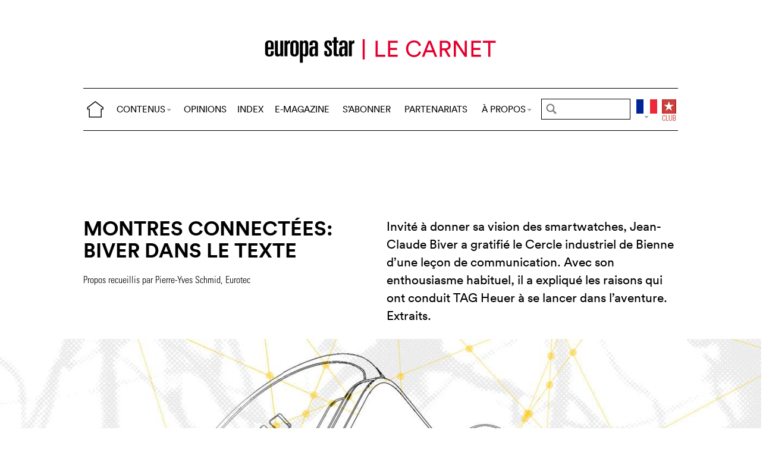

--- FILE ---
content_type: text/html; charset=utf-8
request_url: https://www.europastar.ch/le-carnet/144-montres-connectees-biver-dans-le-texte.html
body_size: 11621
content:
<!DOCTYPE html>
<html lang="fr">
<head prefix="og: http://ogp.me/ns# fb: http://ogp.me/ns/fb#">
<base href="https://www.europastar.ch/" />
<title>Montres connectées: Biver dans le texte</title>
<meta name="description" content="Invit&#233; &#224; donner sa vision des smartwatches, Jean-Claude Biver a gratifi&#233; le Cercle industriel de Bienne d&#039;une le&#231;on de communication. Avec son" />
<meta name="keywords" content="horlogerie, montres, Suisse, Haute Horlogerie, montres fashion, marques, luxe, industrie, business" />
<meta name="author" content="Propos recueillis par Pierre-Yves Schmid, Eurotec" />
<link rel="canonical" href="https://www.europastar.ch/le-carnet/144-montres-connectees-biver-dans-le-texte.html" />
<meta property="og:description" content="Invit&#233; &#224; donner sa vision des smartwatches, Jean-Claude Biver a gratifi&#233; le Cercle industriel de Bienne d&#039;une le&#231;on de communication. Avec son enthousiasme habituel, il a expliqu&#233; les raisons qui ont conduit TAG Heuer &#224; se lancer dans l&#039;aventure. Extraits." />
<meta property="og:url" content="https://www.europastar.ch/le-carnet/144-montres-connectees-biver-dans-le-texte.html" />	
<meta property="og:title" content="Montres connectées: Biver dans le texte " /> 
<meta property="og:image" content="https://www.europastar.ch/local/cache-gd2/53/9e37ad1f9f889ff933d3fbd43b661c.jpg" />
<meta property="og:image:width" content="1400" />
<meta property="og:image:height" content="600" />
<meta property="og:type"   content="website" />
<meta http-equiv="Last-Modified" content="Tue, 09 May 2017 17:12:00 +0200" />
<meta name="twitter:domain" content="www.europastar.ch">
<meta name="twitter:card" content="summary">
<meta name="twitter:title" content="Montres connectées: Biver dans le texte ">
<meta name="twitter:description" content="Invit&#233; &#224; donner sa vision des smartwatches, Jean-Claude Biver a gratifi&#233; le Cercle industriel de Bienne d&#039;une le&#231;on de communication. Avec son enthousiasme habituel, il a expliqu&#233; les raisons qui ont conduit TAG Heuer &#224; se lancer dans l&#039;aventure. Extraits.">
<meta name="twitter:image:src" content="https://www.europastar.ch/local/cache-gd2/53/9e37ad1f9f889ff933d3fbd43b661c.jpg">
<meta name="ZOOMIMAGE" content="https://www.europastar.ch/local/cache-gd2/02/70e0e7502dbac73c387001bc116bb4.jpg" />
<meta name="ZOOMCATEGORY" content="LE CARNET" /><meta http-equiv="Cache-Control" content="no-cache, no-store, must-revalidate" />
<meta http-equiv="Pragma" content="no-cache" />
<meta http-equiv="Expires" content="0" />
<meta name="robots" content="index,follow" />
<meta http-equiv="X-UA-Compatible" content="IE=edge">
<link rel="shortcut icon" href="//www.europastar.ch/favicon.ico" />
<meta name="Robots" content="NOODP" />
<link rel="apple-touch-icon" href="//www.europastar.ch/apple-touch-icon.png" />
<meta name="viewport" content="width=device-width, initial-scale=1.0">
<script type="c66760dfbfaa6b01847fd2ff-text/javascript">
var box_settings = {tt_img:true,sel_g:"#documents_portfolio a[type=\'image/jpeg\'],#documents_portfolio a[type=\'image/png\'],#documents_portfolio a[type=\'image/gif\']",sel_c:".mediabox",trans:"elastic",speed:"200",ssSpeed:"2500",maxW:"90%",maxH:"90%",minW:"400px",minH:"",opa:"0.9",str_ssStart:"Diaporama",str_ssStop:"Arrêter",str_cur:"{current}/{total}",str_prev:"Précédent",str_next:"Suivant",str_close:"Fermer",splash_url:""};
var box_settings_splash_width = "600px";
var box_settings_splash_height = "90%";
var box_settings_iframe = true;
</script>
<link rel='stylesheet' href='local/cache-css/44b93b7aca122e5094c0ba87649bebbd.css?1769219586' type='text/css' /><script type="c66760dfbfaa6b01847fd2ff-text/javascript">
var jQl={q:[],dq:[],gs:[],ready:function(a){"function"==typeof a&&jQl.q.push(a);return jQl},getScript:function(a,c){jQl.gs.push([a,c])},unq:function(){for(var a=0;a<jQl.q.length;a++)jQl.q[a]();jQl.q=[]},ungs:function(){for(var a=0;a<jQl.gs.length;a++)jQuery.getScript(jQl.gs[a][0],jQl.gs[a][1]);jQl.gs=[]},bId:null,boot:function(a){"undefined"==typeof window.jQuery.fn?jQl.bId||(jQl.bId=setInterval(function(){jQl.boot(a)},25)):(jQl.bId&&clearInterval(jQl.bId),jQl.bId=0,jQl.unqjQdep(),jQl.ungs(),jQuery(jQl.unq()), "function"==typeof a&&a())},booted:function(){return 0===jQl.bId},loadjQ:function(a,c){setTimeout(function(){var b=document.createElement("script");b.src=a;document.getElementsByTagName("head")[0].appendChild(b)},1);jQl.boot(c)},loadjQdep:function(a){jQl.loadxhr(a,jQl.qdep)},qdep:function(a){a&&("undefined"!==typeof window.jQuery.fn&&!jQl.dq.length?jQl.rs(a):jQl.dq.push(a))},unqjQdep:function(){if("undefined"==typeof window.jQuery.fn)setTimeout(jQl.unqjQdep,50);else{for(var a=0;a<jQl.dq.length;a++)jQl.rs(jQl.dq[a]); jQl.dq=[]}},rs:function(a){var c=document.createElement("script");document.getElementsByTagName("head")[0].appendChild(c);c.text=a},loadxhr:function(a,c){var b;b=jQl.getxo();b.onreadystatechange=function(){4!=b.readyState||200!=b.status||c(b.responseText,a)};try{b.open("GET",a,!0),b.send("")}catch(d){}},getxo:function(){var a=!1;try{a=new XMLHttpRequest}catch(c){for(var b=["MSXML2.XMLHTTP.5.0","MSXML2.XMLHTTP.4.0","MSXML2.XMLHTTP.3.0","MSXML2.XMLHTTP","Microsoft.XMLHTTP"],d=0;d<b.length;++d){try{a= new ActiveXObject(b[d])}catch(e){continue}break}}finally{return a}}};if("undefined"==typeof window.jQuery){var $=jQl.ready,jQuery=$;$.getScript=jQl.getScript};
jQl.loadjQ('local/cache-js/71a2962eecbfa32a9c575bf7c0034e31.js?1769219586')
</script>
<script type="c66760dfbfaa6b01847fd2ff-text/javascript">
function ancre_douce_init() {
if (typeof jQuery.localScroll=="function") {
jQuery.localScroll({autoscroll:false, hash:true, onAfter:function(anchor, settings){ 
jQuery(anchor).attr('tabindex', -1).on('blur focusout', function () {
jQuery(this).removeAttr('tabindex');
}).focus();
}});
}
}
if (window.jQuery) jQuery(document).ready(function() {
ancre_douce_init();
onAjaxLoad(ancre_douce_init);
});
</script>
<link rel="preload" href="https://www.europastar.ch/files/fonts/lineto-circular-book.woff2" as="font" type="font/woff2" crossorigin>
<link rel="preload" href="https://www.europastar.ch/files/fonts/lineto-circular-bold.woff2" as="font" type="font/woff2" crossorigin>
<link rel="preload" href="https://www.europastar.ch/files/fonts/58c01d2a-ce4a-4360-a61f-761e91aa67c0.woff2" as="font" type="font/woff2" crossorigin>
</head>
<body>
<!--ZOOMSTOP-->
<div id="google_translate_element"></div>
<div class="container_center">
<div class="navbar navbar-fixed-top navbar-inverse top_navbar"  style="display: none">
<div class="top-nav-line">
<div class="container_center_top">
<div class="container_fluid ">
<div class="nav-split">
<table class="full_width">
<tr>
<th>
<button type="button" class="navbar-toggle pull-left" data-toggle="collapse" data-target="#navbar-collapse-main">
<span class="icon-bar"></span>
<span class="icon-bar"></span>
<span class="icon-bar"></span>
</button>
<a class="brand hidden-xs" href="/"><img src="/files/png/home.png" alt="Europa Star" width="40" height="40"></a>
</th>
<th class="full_width">
<div class="nav-flex hidden-xs">
<ul class="nav nav_top navbar-nav navbar-nav-table">
<li class="dropdown hidden-xs">
<a href="/le-carnet/144-montres-connectees-biver-dans-le-texte.html#" class="dropdown-toggle" data-toggle="dropdown" data-hover="dropdown">CONTENUS<b class="caret"></b></a>
<ul class="dropdown-menu ">
<li><a href="https://www.europastar.com/contents/current/?lang=fr" target="_blank">DERNIER NUMÉRO</a></li>
<li><a href="/time-business/">TIME.BUSINESS</a></li>
<li><a href="/time-keeper/">TIME.KEEPER</a></li>
<li><a href="/le-dossier/">LE DOSSIER</a></li>
<li><a href="/le-carnet/">LE CARNET</a></li>
<li><a href="/highlights/">HIGHLIGHTS</a></li>
<li><a href="/europa-star-channel/">EUROPA STAR CHANNEL</a></li>
<li><a href="/europa-star-archives/">ARCHIVES</a></li>
<li><a href="//www.europastar.com/premiere/">EUROPA STAR PREMIÈRE</a></li>
<li class="hidden-lg"><a href="/opinions/">OPINIONS</a></li>
<li class="hidden-lg hidden-md hidden-sm"><a href="/index/">INDEX</a></li>
<li class="hidden-lg hidden-md"><a href="/e-magazine.html">E-MAGAZINE</a></li>
</ul>
</li>
<li class="hidden-md hidden-sm hidden-xs"><a href="/opinions/">OPINIONS</a></li>
<li class="hidden-xs"><a href="/index/">INDEX</a></li>
<li class="hidden-sm hidden-xs"><a href="/e-magazine.html">E-MAGAZINE</a></li>
<li class="hidden-md hidden-sm hidden-xs"><a href="/s-abonner.html">S’ABONNER</a></li>
<li class="hidden-md hidden-sm hidden-xs"><a href="/partenariats.html">PARTENARIATS</a></li>
<li class="dropdown hidden-xs">
<a href="/le-carnet/144-montres-connectees-biver-dans-le-texte.html#" class="dropdown-toggle" data-toggle="dropdown" data-hover="dropdown">À PROPOS<b class="caret"></b></a>
<ul class="dropdown-menu">
<li><a href="/a-propos.html">À PROPOS</a></li>
<li><a href="/newsletter.html">NEWSLETTER</a></li>
<li><a href="/nous-contacter.html">NOUS CONTACTER</a></li>
<li class="hidden-lg"><a href="/partenariats.html">PARTENARIATS</a></li>
<li class="hidden-lg"><a href="/s-abonner.html">S’ABONNER</a></li>
<li><a href="//www.facebook.com/worldwatchweb" target="_blank">FACEBOOK</a></li>
<li><a href="//twitter.com/EuropaStar" target="_blank">TWITTER</a></li>
<li><a href="//www.youtube.com/user/europastarmagazine" target="_blank">YOUTUBE</a></li>
<li><a href="//instagram.com/europa_star" target="_blank">INSTAGRAM</a></li>
<li><a href="//www.europastar.com/terms-of-use/" target="_blank">TERMS OF USE</a></li>
<li><a href="//www.europastar.com/privacy-policy/" target="_blank">PRIVACY POLICY</a></li>
</ul>
</li>
</ul>
</div>
</th>
<th>
<form class="search-form" role="search" action="https://www.europastar.ch/search.cgi" method="get" autocomplete="off">
<input name="zoom_query" class="search-png typeahead thSearch" placeholder="" type="text" autocomplete="off">
<input name="zoom_sort" value="1" type="hidden" />
<input name="year" value="-1" type="hidden" />
</form>
</th>
<th>
<ul class="nav flag">
<li class="dropdown lang">
<a href="/le-carnet/144-montres-connectees-biver-dans-le-texte.html#" class="dropdown-toggl " data-toggle="dropdown" data-hover="dropdown"><img src="/files/png/FlagFR.png" alt="Europa Star" width="35" height="40"></a>
<ul class="dropdown-menu dropdown-menu-right">
<li><a href="//www.europastar.com/"><img class="flag" src="/files/png/FlagEN.png" alt="Europa Star English" width="35" height="24"> English</a></li>
<li><a href="//www.horalatina.com/"><img class="flag" src="/files/png/FlagES.png" alt="Europa Star Español" width="35" height="24"> Español</a></li>
<li><a href="//www.europastar.org/"><img class="flag" src="/files/png/FlagRU.png" alt="Europa Star Pусский" width="35" height="24"> Pусский</a></li>
<li><a href="http://www.watches-for-china.com/"><img class="flag" src="/files/png/FlagHK.png" alt="Europa Star 繁體中文" width="35" height="24"> 繁體中文</a></li>
<li><a href="http://www.watches-for-china.ch/"><img class="flag" src="/files/png/FlagCN.png" alt="Europa Star 简体中文" width="35" height="24"> 简体中文</a></li>
<li><a onclick="if (!window.__cfRLUnblockHandlers) return false; loadGoogleTranslate(); this.remove()" href="/le-carnet/144-montres-connectees-biver-dans-le-texte.html#" data-cf-modified-c66760dfbfaa6b01847fd2ff-=""><img class="flag" src="/files/png/FlagG.png" alt="Europa Star Translate" width="35" height="24"> Select another language</a></li>
</ul>
</li>
</ul>
</th>
<th>
<a class="club" href="//www.europastar.com/club.html"><img src="/files/png/club.png" alt="Europa Star Club" width="30" height="40"></a>
</th>
</tr>
</table>
</div>
</div>
<div class="navbar-collapse collapse" id="navbar-collapse-main">
<ul class="nav navbar-nav visible-xs">
<li><a class="brand" href="/"><img src="/files/png/home.png" alt="Europa Star" width="40" height="40"></a></li>
<li class="dropdown">
<a href="/le-carnet/144-montres-connectees-biver-dans-le-texte.html#" class="dropdown-toggle" data-toggle="dropdown" data-hover="dropdown">CONTENUS<b class="caret"></b></a>
<ul class="dropdown-menu">
<li><a href="https://www.europastar.com/contents/current/?lang=fr" target="_blank">DERNIER NUMÉRO</a></li>
<li><a href="/time-business/">TIME.BUSINESS</a></li>
<li><a href="/time-keeper/">TIME.KEEPER</a></li>
<li><a href="/le-dossier/">LE DOSSIER</a></li>
<li><a href="/le-carnet/">LE CARNET</a></li>
<li><a href="/highlights/">HIGHLIGHTS</a></li>
<li><a href="/europa-star-channel/">EUROPA STAR CHANNEL</a></li>
<li><a href="/europa-star-archives/">ARCHIVES</a></li>
<li><a href="//www.europastar.com/premiere/">EUROPA STAR PREMIÈRE</a></li>
</ul>
</li>
<li><a href="/opinions/">OPINIONS</a></li>
<li><a href="/index/">INDEX</a></li>
<li><a href="/e-magazine.html">E-MAGAZINE</a></li>
<li><a href="/s-abonner.html">S’ABONNER</a></li>
<li><a href="/partenariats.html">PARTENARIATS</a></li>
<li class="dropdown">
<a href="/le-carnet/144-montres-connectees-biver-dans-le-texte.html#" class="dropdown-toggle" data-toggle="dropdown" data-hover="dropdown">À PROPOS<b class="caret"></b></a>
<ul class="dropdown-menu">
<li><a href="/a-propos.html">À PROPOS</a></li>
<li><a href="/newsletter.html">NEWSLETTER</a></li>
<li><a href="/nous-contacter.html">NOUS CONTACTER</a></li>
<li><a href="//www.facebook.com/worldwatchweb" target="_blank">FACEBOOK</a></li>
<li><a href="//twitter.com/EuropaStar" target="_blank">TWITTER</a></li>
<li><a href="//www.youtube.com/user/europastarmagazine" target="_blank">YOUTUBE</a></li>
<li><a href="//instagram.com/europa_star" target="_blank">INSTAGRAM</a></li>
<li><a href="//www.europastar.com/terms-of-use/" target="_blank">TERMS OF USE</a></li>
<li><a href="//www.europastar.com/privacy-policy/" target="_blank">PRIVACY POLICY</a></li>
</ul>
</li>
</ul>
</div>
</div>
</div>
</div></div>
<div class=" container_fluid_Nav_article ">
<a href="le-carnet/"><img class="img-responsive image_center no-adapt-img" src="IMG/rubon4.png?1593212678" alt="le-carnet" width="440" height="128"></a>
</div>
<div class="navbar navbar-inverse navbar-main"  style="display: none">
<div class="">
<div class="container_center_top">
<div class="container_fluid nav-line">
<div class="nav-split">
<table class="full_width">
<tr>
<th>
<button type="button" class="navbar-toggle pull-left" data-toggle="collapse" data-target="#navbar-collapse-second">
<span class="icon-bar"></span>
<span class="icon-bar"></span>
<span class="icon-bar"></span>
</button>
<a class="brand hidden-xs" href="/"><img src="/files/png/home.png" alt="Europa Star" width="40" height="40"></a>
</th>
<th class="full_width">
<div class="nav-flex hidden-xs">
<ul class="nav  navbar-nav navbar-nav-table">
<li class="dropdown hidden-xs">
<a href="/le-carnet/144-montres-connectees-biver-dans-le-texte.html#" class="dropdown-toggle" data-toggle="dropdown" data-hover="dropdown">CONTENUS<b class="caret"></b></a>
<ul class="dropdown-menu ">
<li><a href="https://www.europastar.com/contents/current/?lang=fr" target="_blank">DERNIER NUMÉRO</a></li>
<li><a href="/time-business/">TIME.BUSINESS</a></li>
<li><a href="/time-keeper/">TIME.KEEPER</a></li>
<li><a href="/le-dossier/">LE DOSSIER</a></li>
<li><a href="/le-carnet/">LE CARNET</a></li>
<li><a href="/highlights/">HIGHLIGHTS</a></li>
<li><a href="/europa-star-channel/">EUROPA STAR CHANNEL</a></li>
<li><a href="/europa-star-archives/">ARCHIVES</a></li>
<li><a href="//www.europastar.com/premiere/">EUROPA STAR PREMIÈRE</a></li>
<li class="hidden-lg"><a href="/opinions/">OPINIONS</a></li>
<li class="hidden-lg hidden-md hidden-sm"><a href="/index/">INDEX</a></li>
<li class="hidden-lg hidden-md"><a href="/e-magazine.html">E-MAGAZINE</a></li>
</ul>
</li>
<li class="hidden-md hidden-sm hidden-xs"><a href="/opinions/">OPINIONS</a></li>
<li class="hidden-xs"><a href="/index/">INDEX</a></li>
<li class="hidden-sm hidden-xs"><a href="/e-magazine.html">E-MAGAZINE</a></li>
<li class="hidden-md hidden-sm hidden-xs"><a href="/s-abonner.html">S’ABONNER</a></li>
<li class="hidden-md hidden-sm hidden-xs"><a href="/partenariats.html">PARTENARIATS</a></li>
<li class="dropdown hidden-xs">
<a href="/le-carnet/144-montres-connectees-biver-dans-le-texte.html#" class="dropdown-toggle" data-toggle="dropdown" data-hover="dropdown">À PROPOS<b class="caret"></b></a>
<ul class="dropdown-menu">
<li><a href="/a-propos.html">À PROPOS</a></li>
<li><a href="/newsletter.html">NEWSLETTER</a></li>
<li><a href="/nous-contacter.html">NOUS CONTACTER</a></li>
<li class="hidden-lg"><a href="/partenariats.html">PARTENARIATS</a></li>
<li class="hidden-lg"><a href="/s-abonner.html">S’ABONNER</a></li>
<li><a href="//www.facebook.com/worldwatchweb" target="_blank">FACEBOOK</a></li>
<li><a href="//twitter.com/EuropaStar" target="_blank">TWITTER</a></li>
<li><a href="//www.youtube.com/user/europastarmagazine" target="_blank">YOUTUBE</a></li>
<li><a href="//instagram.com/europa_star" target="_blank">INSTAGRAM</a></li>
<li><a href="//www.europastar.com/terms-of-use/" target="_blank">TERMS OF USE</a></li>
<li><a href="//www.europastar.com/privacy-policy/" target="_blank">PRIVACY POLICY</a></li>
</ul>
</li>
</ul>
</div>
</th>
<th>
<form class="search-form" role="search" action="https://www.europastar.ch/search.cgi" method="get" autocomplete="off">
<input name="zoom_query" class="search-png typeahead thSearch" placeholder="" type="text" autocomplete="off">
<input name="zoom_sort" value="1" type="hidden" />
<input name="year" value="-1" type="hidden" />
</form>
</th>
<th>
<ul class="nav flag">
<li class="dropdown lang">
<a href="/le-carnet/144-montres-connectees-biver-dans-le-texte.html#" class="dropdown-toggl " data-toggle="dropdown" data-hover="dropdown"><img src="/files/png/FlagFR.png" alt="Europa Star" width="35" height="40"></a>
<ul class="dropdown-menu dropdown-menu-right">
<li><a href="//www.europastar.com/"><img class="flag" src="/files/png/FlagEN.png" alt="Europa Star English" width="35" height="24"> English</a></li>
<li><a href="//www.horalatina.com/"><img class="flag" src="/files/png/FlagES.png" alt="Europa Star Español" width="35" height="24"> Español</a></li>
<li><a href="//www.europastar.org/"><img class="flag" src="/files/png/FlagRU.png" alt="Europa Star Pусский" width="35" height="24"> Pусский</a></li>
<li><a href="http://www.watches-for-china.com/"><img class="flag" src="/files/png/FlagHK.png" alt="Europa Star 繁體中文" width="35" height="24"> 繁體中文</a></li>
<li><a href="http://www.watches-for-china.ch/"><img class="flag" src="/files/png/FlagCN.png" alt="Europa Star 简体中文" width="35" height="24"> 简体中文</a></li>
<li><a onclick="if (!window.__cfRLUnblockHandlers) return false; loadGoogleTranslate(); this.remove()" href="/le-carnet/144-montres-connectees-biver-dans-le-texte.html#" data-cf-modified-c66760dfbfaa6b01847fd2ff-=""><img class="flag" src="/files/png/FlagG.png" alt="Europa Star Translate" width="35" height="24"> Select another language</a></li>
</ul>
</li>
</ul>
</th>
<th>
<a class="club" href="//www.europastar.com/club.html"><img src="/files/png/club.png" alt="Europa Star Club" width="30" height="40"></a>
</th>
</tr>
</table>
</div>
</div>
<div class="navbar-collapse collapse" id="navbar-collapse-second">
<ul class="nav navbar-nav visible-xs">
<li><a class="brand" href="/"><img src="/files/png/home.png" alt="Europa Star" width="40" height="40"></a></li>
<li class="dropdown">
<a href="/le-carnet/144-montres-connectees-biver-dans-le-texte.html#" class="dropdown-toggle" data-toggle="dropdown" data-hover="dropdown">CONTENUS<b class="caret"></b></a>
<ul class="dropdown-menu">
<li><a href="https://www.europastar.com/contents/current/?lang=fr" target="_blank">DERNIER NUMÉRO</a></li>
<li><a href="/time-business/">TIME.BUSINESS</a></li>
<li><a href="/time-keeper/">TIME.KEEPER</a></li>
<li><a href="/le-dossier/">LE DOSSIER</a></li>
<li><a href="/le-carnet/">LE CARNET</a></li>
<li><a href="/highlights/">HIGHLIGHTS</a></li>
<li><a href="/europa-star-channel/">EUROPA STAR CHANNEL</a></li>
<li><a href="/europa-star-archives/">ARCHIVES</a></li>
<li><a href="//www.europastar.com/premiere/">EUROPA STAR PREMIÈRE</a></li>
</ul>
</li>
<li><a href="/opinions/">OPINIONS</a></li>
<li><a href="/index/">INDEX</a></li>
<li><a href="/e-magazine.html">E-MAGAZINE</a></li>
<li><a href="/s-abonner.html">S’ABONNER</a></li>
<li><a href="/partenariats.html">PARTENARIATS</a></li>
<li class="dropdown">
<a href="/le-carnet/144-montres-connectees-biver-dans-le-texte.html#" class="dropdown-toggle" data-toggle="dropdown" data-hover="dropdown">À PROPOS<b class="caret"></b></a>
<ul class="dropdown-menu">
<li><a href="/a-propos.html">À PROPOS</a></li>
<li><a href="/newsletter.html">NEWSLETTER</a></li>
<li><a href="/nous-contacter.html">NOUS CONTACTER</a></li>
<li><a href="//www.facebook.com/worldwatchweb" target="_blank">FACEBOOK</a></li>
<li><a href="//twitter.com/EuropaStar" target="_blank">TWITTER</a></li>
<li><a href="//www.youtube.com/user/europastarmagazine" target="_blank">YOUTUBE</a></li>
<li><a href="//instagram.com/europa_star" target="_blank">INSTAGRAM</a></li>
<li><a href="//www.europastar.com/terms-of-use/" target="_blank">TERMS OF USE</a></li>
<li><a href="//www.europastar.com/privacy-policy/" target="_blank">PRIVACY POLICY</a></li>
</ul>
</li>
</ul>
</div>
</div>
</div>
</div><div class="container_margin_article">
<div class="container_margin_fond">
<div class="container_center">
<br />
<div class="row hidden-print">
<div class="col-xs-12 hidden-xs">
<div id='div-gpt-ad-1507114482414-25' style='height:90px; width:728px;margin-left: auto;margin-right: auto'></div>
</div>
</div>
<div class="row hidden-print">
<div class="col-xs-12 visible-xs">
<div id='div-gpt-ad-1507114482414-24' style='height:100px; width:300px;margin-left: auto;margin-right: auto'></div>
</div>
</div>
<br />
</div>
<!--ZOOMRESTART-->
<div class="container_center">
<div class="container_fluid">
<div class="row hidden-xs">
<div class="col-sm-6 text-left left-side">
<div class="article-titre ">
<h1 class="crayon article-titre-144 anchor" id="outil_sommaire">Montres connectées: Biver dans le texte </h1>
<h4 class="crayon article-soustitre-144 "></h4>
<span class="article-author crayon article-ps-144 "><p>Propos recueillis par Pierre-Yves Schmid, Eurotec</p></span>
<br /><br />
</div>
</div>
<div class="col-sm-6 text-left right-side">
<div class="crayon article-chapo-144 chapeau">Invité à donner sa vision des smartwatches, Jean-Claude Biver a gratifié le Cercle industriel de Bienne d’une leçon de communication. Avec son enthousiasme habituel, il a expliqué les raisons qui ont conduit TAG Heuer à se lancer dans l’aventure. Extraits.
</div>
<br />
</div>
</div>
<div class="row_small visible-xs text-left">
<div class="article-titre ">
<h1 class="crayon article-titre-144 anchor_small nopadding" id="outil_sommaire">Montres connectées: Biver dans le texte </h1>
<h4 class="crayon article-soustitre-144 nopadding"></h4>
<span class="article-author crayon article-ps-144 "><p>Propos recueillis par Pierre-Yves Schmid, Eurotec</p></span>
<br /><br />
</div>
</div>
</div>
</div>
<div data-sal="fade"  data-sal-duration="1000" class="image_full_width"><img src='local/cache-gd2/53/9e37ad1f9f889ff933d3fbd43b661c.jpg?1710193822' alt='Montres connect&#233;es: Biver dans le texte ' class='img-responsive' width='1400' height='600' onmouseover="if (!window.__cfRLUnblockHandlers) return false; " onmouseout="if (!window.__cfRLUnblockHandlers) return false; " loading='lazy' data-cf-modified-c66760dfbfaa6b01847fd2ff-="" /></div>
<div class="container_center_article">
<div class="container_article">
<div class="time-business-fond-blanc hidden-xs hidden-sm"></div>
<div class="visible-xs text-left"><br /><div class="crayon article-chapo-144 chapeau">Invité à donner sa vision des smartwatches, Jean-Claude Biver a gratifié le Cercle industriel de Bienne d’une leçon de communication. Avec son enthousiasme habituel, il a expliqué les raisons qui ont conduit TAG Heuer à se lancer dans l’aventure. Extraits.
</div><br /></div>
<div class="row  time-business-texte">
<div class="col-xs-12 text-left">
<div class="crayon article-texte-144 texte">
<p><strong>&#171;L&#8217;humain aime communiquer sur sa personne, que ce soit par son habillement, sa coiffure ou sa voiture. En voyant le conducteur d&#8217;une voiture de luxe, on peut supposer qu&#8217;elle lui appartient, on peut supposer qu&#8217;il l&#8217;a payée et on lui attribue de fait un certain nombre de qualités. En marketing, cela s&#8217;appelle le statut. L&#8217;objet devient donc vecteur de communication vers autrui. L&#8217;horloger suisse l&#8217;a bien compris et depuis plus de vingt ans, la montre a surtout servi à communiquer vers l&#8217;extérieur, se protégeant ainsi de la banalité de la communication vers l&#8217;utilisateur. Car il faut bien admettre qu&#8217;il est devenu totalement inutile d&#8217;avoir l&#8217;heure au poignet. L&#8217;heure est disponible partout (sur les téléphones, sur les ordinateurs, dans les voitures, dans les gares) et gratuitement. Si l&#8217;on devait acheter une montre uniquement pour l&#8217;information qu&#8217;elle donne, il ne s&#8217;en vendrait plus guère depuis bien longtemps. La force de l&#8217;horlogerie suisse est donc d&#8217;avoir pensé à faire communiquer la montre vers autrui.</strong></p>
<h3 class="spip">Changement de paradigme</h3>
<p>&#171;Arrive maintenant la montre connectée qui communique à nouveau surtout vers celui qui la possède. Ne ressemblant à pas grand chose, n&#8217;étant pas un objet de luxe, elle ne dit rien aux autres. Elle communique de plus tout ce dont l&#8217;utilisateur &#171;normal&#187; n&#8217;a pas besoin (mails, SMS, whatsapp, instagram, etc). Alors que les plus anciens se demandent à quoi cela peut servir, les jeunes y voient un objet génial. Cette inutilité de l&#8217;information va les séduire, et ce à un niveau mondial. Le grand promoteur de ce changement est <a href='/index/1004087712-apple.html' class='liensBI' target='_blank' title='Apple'>Apple</a>, première marque technologique à entrer dans un marché de luxe. Lorsque l&#8217;on évoque le luxe, on pense exclusivité, rareté, cherté. Or, à un prix de l&#8217;ordre de 400 francs, cette montre fait le chemin inverse de ce qui a été fait jusque là par l&#8217;horlogerie suisse. En effet, la grande part de l&#8217;horlogerie suisse est constituée par les montres dites de luxe. La Suisse ne produit environ que 5% des montres au niveau mondial, mais ces 5% représentent le 85% du chiffre d&#8217;affaires. Nous sommes avec le Swiss made dans cette formidable qualité que maîtrisent les horlogers suisses depuis plus de 100 ans. Nous sommes les riches héritiers d&#8217;un savoir que nous avons su conserver. Nous avons investi sur cette base et fait progresser cet héritage. L&#8217;horlogerie suisse a donc fait un travail exceptionnel, mais principalement dans le haut de gamme.</p>
<p>&#171;Dans ces conditions, il peut sembler naturel de ne pas saisir immédiatement le danger que représente un produit tel que la montre connectée. C&#8217;est compréhensible pour tout un chacun, mais pas pour un dirigeant d&#8217;entreprise qui a le devoir de vision et qui est payé pour voir le futur et non pour comprendre l&#8217;histoire. Et lorsque l&#8217;on veut être visionnaire, on est condamné à apprendre, car le futur ne ressemble que très rarement à l&#8217;idée que l&#8217;on s&#8217;en faisait 20 ans avant. Cette approche a conduit <a href='/index/1004083173-tag-heuer.html' class='liensBI' target='_blank' title='TAG&nbsp;Heuer'>TAG&nbsp;Heuer</a> à mettre en place un &#171;Advisory Board&#187; formé de jeunes de 14 à 16 ans qui se réunit en moyenne trois fois par année. L&#8217;entreprise peut ainsi savoir ce que les jeunes aiment, ce qui les pousse à privilégier tel ou tel produit ou à consommer telle ou telle musique. En apprenant à les connaître, il devient plus facile de comprendre leurs comportements, et surtout de projeter ces comportements dans le futur. Car le 21e siècle ne commencera réellement qu&#8217;aux alentours de 2035, lorsque l&#8217;on verra que les enfants nés en 2000 n&#8217;auront plus du tout la même mentalité, les mêmes concepts et la même philosophie que nous. Actuellement, ceux qui dirigent, façonnent et développent le 21e siècle ont bien enregistré le fait que les années commencent par un 2 mais n&#8217;ont en rien changé leurs habitudes, leur mentalité ou leur vision. Au contraire des jeunes membres de ce conseil consultatif qui amènent des idées et des recommandations. On dit souvent que la curiosité et l&#8217;apprentissage sont l&#8217;apanage des jeunes. En perdant toute curiosité, on devient vieux et déconnecté du futur, ce que ne peut se permettre un dirigeant dont la responsabilité est de faire avancer son entreprise.</p>
<h3 class="spip">L&#8217;horlogerie a tardé à réagir</h3>
<p>&#171;Ce changement radical de mentalité a été rapide et on peut comprendre que l&#8217;horlogerie n&#8217;ait pas tout de suite répondu présente. A contre-courant de la tendance générale, j&#8217;ai décidé de m&#8217;y intéresser et les informations glânées à gauche et à droite m&#8217;ont convaincu qu&#8217;il valait la peine de s&#8217;y lancer malgré le manque de visibilité. Je me suis alors imaginé dans la peau d&#8217;un voyageur sur un quai de gare, avec un départ de train annoncé mais sans affichage de la destination. Deux options possibles: attendre l&#8217;affichage ou monter dans le train, avec une chance d&#8217;aller dans la bonne direction. Si tel est le cas, il aura gagné à y être allé avant les autres. Cette métaphore n&#8217;est évidemment pas la seule raison qui a poussé TAG&nbsp;Heuer à faire le pas. L&#8217;entreprise a décidé de prendre le risque, d&#8217;une part parce qu&#8217;elle l&#8217;estimait mesuré, d&#8217;autre part parce que les informations dont elles disposent annoncent la fin prochaine du téléphone qui sera remplacé par la montre et par tous les objets connectés qui nous environnent. Les leaders technologiques de la Silicon Valley en sont convaincus et cela a des conséquences inattendues. Considérant le poignet comme l&#8217;affiche la plus précieuse en marketing, ils se battront pour le &#171;voler&#187; aux marques horlogères. Non pas pour y faire figurer l&#8217;heure, mais pour y passer quantité d&#8217;informations spécifiquement adressées à leurs consommateurs. Cette guerre annoncée autour de notre poignet a fini de convaincre notre équipe du potentiel de la montre connectée. Seul problème, mais de taille: il n&#8217;est pas possible d&#8217;obtenir en Suisse des microprocesseurs répondant à la complexité de la téléphonie. Là encore, il faut faire un choix: vouloir garder le Swiss made et devoir renoncer à cause de la barrière technologique ou acheter un processeur cinquante francs aux Etats-Unis et faire travailler des centaines de personnes en Suisse à la conception intellectuelle, au design, à la fabrication des boîtes et à l&#8217;assemblage. TAG&nbsp;Heuer a choisi la deuxième option et conclu un contrat avec Google pour le language Android.</p>
<h3 class="spip">Au-delà des attentes </h3>
<p>&#171;TAG Heuer décide de lancer une production initiale de 20&#8217;000 pièces. Ce seront finalement près de 60&#8217;000 montres qui trouveront preneur et les prévisions pour 2017 sont de l&#8217;ordre de 150&#8217;000 unités. De telles quantités dépositionnent totalement la marque de l&#8217;horlogerie traditionnelle. Mais quand on est premier, différent et unique, on ne peut pas perdre!</p>
<p>&#171;Aujourd&#8217;hui, la montre connectée a encore des carences, notamment celle de dépendre d&#8217;un téléphone. Dans un proche avenir (les géants de la Silicon Valley y travaillent), les cartes SIM seront intégrées directement au microprocesseur. Quand cette difficulté technique aura été franchie, il n&#8217;y aura plus besoin de téléphone pour interconnecter toute une série d&#8217;objets. Certes, certaines applications nous semblent inutiles aujourd&#8217;hui (connecter son frigo pour recevoir des messages signalant un manque de lait, par exemple), mais sont géniales pour la jeune génération. La montre connectée va donc faire partie d&#8217;une nouvelle manière de vivre.</p>
<h3 class="spip">Ce produit va-t-il faire concurrence à notre belle horlogerie?</h3>
<p>&#171;Jamais de la vie! L&#8217;art horloger est éternel. <a href='/index/1004083200-zenith.html' class='liensBI' target='_blank' title='Zenith'>Zenith</a>, par exemple, ne se lancera jamais dans ce type de produit. Le danger est ailleurs, dans la gamme de montres à 800 francs qui donne juste l&#8217;heure et la minute et fonctionne à pile. Pour le savoir, il faut interroger les jeunes de 15 ans qui, pour le même prix, peuvent avoir une montre connectée qui donne toutes sortes d&#8217;informations. La situation n&#8217;est pas encore dramatique, mais il faut faire très attention à ne pas perdre la base industrielle (la <a href='/index/1004083496-swatch.html' class='liensBI' target='_blank' title='Swatch'>Swatch</a> a sauvé l&#8217;horlogerie suisse en lui redonnant sa base industrielle qu&#8217;elle avait perdue en ne faisant plus que du haut de gamme; la technologie ne peut pas venir de quelques artisans qui fabriquent leurs montres à la main). Alors oui, j&#8217;ai vu une menace pour la gamme TAG&nbsp;Heuer à moins de mille francs. Mais également un beau promoteur  dans la montre connectée: rien n&#8217;empêche un jeune qui a une montre connectée de faire un jour le pas vers une belle montre. Ce sera d&#8217;autant plus facile s&#8217;il est déjà habitué à en porter une. La Swatch, par exemple, a donné aux enfants le goût de porter une montre.&#187;</p></div>
<span class="chapo" ></span>
</div>
</div>
</div>
</div>
<!--ZOOMSTOP-->
<br />
<div class="container_center">
<div class="container_home_contents">
<div class="row">
<div class="col-xs-12 nopadding">
<a id="esch-main-a" href="/" target="_blank"><img class="no-adapt-img" id="esch-main" src="files/ads/main.jpg" style="width: 100%;height: auto;"></a>
</div>
</div>
</div>
</div>
<div class="container_center">
<div class="container_fluid">
<div class="row">
<div class="h2 related_coverage">
</div>
<div class="col-xs-12 text-left">
<div class="more-slider owl-carousel owl-theme">
<div class="item">
<a href="le-dossier/sous-traitance-horlogere/1006-hirsch-les-nouveaux-defis-dans-le-bracelet-de.html" class="list-group-item text-left">
<div class="imageWrapper-news">
<img src='local/cache-gd2/fa/fc0317852ca6959ba3e028789b4ac7.jpg?1710193822' alt='Hirsch: les nouveaux d&#233;fis dans le bracelet de montre ' class='img-responsive' width='500' height='215' onmouseover="if (!window.__cfRLUnblockHandlers) return false; " onmouseout="if (!window.__cfRLUnblockHandlers) return false; " loading='lazy' data-cf-modified-c66760dfbfaa6b01847fd2ff-="" />
</div>
<h4 class="list-group-item-heading nopadding">Hirsch: les nouveaux défis dans le bracelet de&nbsp;(...)</h4>
</a>
<div class="list-group-item-text">
<div>
<a href="le-dossier/"><span class="esl_red">LE DOSSIER
</span></a>
<a href="le-dossier/sous-traitance-horlogere/1006-hirsch-les-nouveaux-defis-dans-le-bracelet-de.html" class="rubrique_desc">Figurant parmi les principaux fournisseurs de bracelets de l’industrie horlogère, la société autrichienne Hirsch vit une transition générationnelle. Entre&nbsp;(...)</a>
</div>
</div>
</div>
<div class="item">
<a href="le-dossier/sous-traitance-horlogere/995-h-development-laboratoire-horloger-de-marques.html" class="list-group-item text-left">
<div class="imageWrapper-news">
<img src='local/cache-gd2/76/0582b35efaddec526dca722a000f07.jpg?1710193822' alt='H-Development, laboratoire horloger de marques familiales' class='img-responsive' width='500' height='215' onmouseover="if (!window.__cfRLUnblockHandlers) return false; " onmouseout="if (!window.__cfRLUnblockHandlers) return false; " loading='lazy' data-cf-modified-c66760dfbfaa6b01847fd2ff-="" />
</div>
<h4 class="list-group-item-heading nopadding">H-Development, laboratoire horloger de marques&nbsp;(...)</h4>
</a>
<div class="list-group-item-text">
<div>
<a href="le-dossier/"><span class="esl_red">LE DOSSIER
</span></a>
<a href="le-dossier/sous-traitance-horlogere/995-h-development-laboratoire-horloger-de-marques.html" class="rubrique_desc">La société biennoise s’est spécialisée dans la livraison de composants mais aussi la résolution de défis techniques. Ses clients: principalement des marques&nbsp;(...)</a>
</div>
</div>
</div>
<div class="item">
<a href="le-dossier/la-transformation-numerique-de-l-horlogerie/1000-horlogerie-un-nouvel-outil-pour-seduire-a.html" class="list-group-item text-left">
<div class="imageWrapper-news">
<img src='local/cache-gd2/cf/d329c0c7b4adaa5db3a2386d365a06.jpg?1710193822' alt='Horlogerie: un nouvel outil pour s&#233;duire &#224; distance' class='img-responsive' width='500' height='215' onmouseover="if (!window.__cfRLUnblockHandlers) return false; " onmouseout="if (!window.__cfRLUnblockHandlers) return false; " loading='lazy' data-cf-modified-c66760dfbfaa6b01847fd2ff-="" />
</div>
<h4 class="list-group-item-heading nopadding">Horlogerie: un nouvel outil pour séduire à distance</h4>
</a>
<div class="list-group-item-text">
<div>
<a href="le-dossier/"><span class="esl_red">LE DOSSIER
</span></a>
<a href="le-dossier/la-transformation-numerique-de-l-horlogerie/1000-horlogerie-un-nouvel-outil-pour-seduire-a.html" class="rubrique_desc">La présentation de montres à distance est l’un des plus épineux problèmes pour l’industrie horlogère depuis l’irruption de la pandémie. Plusieurs solutions sont en&nbsp;(...)</a>
</div>
</div>
</div>
</div>
</div>
</div>
<br />
<div class="keyword h2"><a href="/keyword/95-technologie---m&#233;tiers.html">TECHNOLOGIE - MÉTIERS
<img src='/files/png/arrow-right-slide.png' width='22' height='22'></a></div>
<br />
</div>
</div>
<div class="container_center">
<div class="container_fluid">
<div class="related_coverage">
<span class="h2">
<a href="le-carnet/" class="for_more"> PLUS DE CONTENUS</a>
</span>&nbsp;
<select class="select2_date" id="select_date"><option></option></select>
<script type="c66760dfbfaa6b01847fd2ff-text/javascript">
var data = [{id:'le-carnet/?year=2025',text:'2025'},{id:'le-carnet/?year=2024',text:'2024'},{id:'le-carnet/?year=2023',text:'2023'},{id:'le-carnet/?year=2022',text:'2022'},{id:'le-carnet/?year=2020',text:'2020'},{id:'le-carnet/?year=2019',text:'2019'},{id:'le-carnet/?year=2018',text:'2018'},{id:'le-carnet/?year=2017',text:'2017'},{id:'le-carnet/?year=2016',text:'2016'},{}];
jQuery('document').ready(function() {
$("#select_date").select2({data: data,theme: "classic",placeholder: "Search by year"});
$("#select_date").change(function(){var theID = $("#select_date").select2('data')[0]['id'];url = ""+theID;window.location = url;});
});
</script>
</div>
<div id="pagination"><a href='le-carnet/144-montres-connectees-biver-dans-le-texte.html?debut_more=0&exclude=YTo0OntpOjA7czo0OiIxODY1IjtpOjE7czo0OiIxNzA0IjtpOjI7czo0OiIxNDM5IjtpOjM7czo0OiIxMzgzIjt9' class='next' rel='next'> </a></div>
<div class="post row nopadding rubrique_row">
<div class="col-sm-6 nopadding">
<div class="time-business-icon-r visible-xs"><div class="time-business-line-r"></div>
<br />
</div>
<div class="rubrique_img">
<a href="le-carnet/1865-la-suisse-valeur-refuge-et-l-horlogerie.html">
<img src='local/cache-gd2/92/543596924051f0b8700da99ef48b88.jpg?1751024944' alt='La Suisse, valeur refuge. Et l&#039;horlogerie?' class='img-responsive' width='500' height='300' onmouseover="if (!window.__cfRLUnblockHandlers) return false; " onmouseout="if (!window.__cfRLUnblockHandlers) return false; " loading='lazy' data-cf-modified-c66760dfbfaa6b01847fd2ff-="" />
</a>
</div>
</div>
<div class="col-sm-6 nopadding">
<div class="time-business-icon-r hidden-xs"><div class="time-business-line-r"></div>
</div>
<div class="rubrique">
<a href="le-carnet/1865-la-suisse-valeur-refuge-et-l-horlogerie.html">
<h2 class="rubrique_h2">La Suisse, valeur refuge. Et l’horlogerie?</h2>
<h4 class="rubrique_h4"></h4>
<div class="date_news">juin&nbsp;2025</div>
<div class="rubrique_desc">Il y a dix ans, une annonce choc faisait fortement réagir l’industrie horlogère juste avant l’ouverture du SIHH, le 15 janvier 2015: l’abandon du taux plancher&nbsp;(...)</div>
</a>
</div>
</div>
</div>
<div class="post row nopadding rubrique_row">
<div class="col-sm-6 nopadding">
<div class="time-business-icon-r visible-xs"><div class="time-business-line-r"></div>
<br />
</div>
<div class="rubrique_img">
<a href="le-carnet/1704-les-heritiers-des-paysans-horlogers-un-film-de.html">
<img src='local/cache-gd2/98/bc4139fb2ca20ed786e3ec4e35c99b.jpg?1729050720' alt='&#171;Les h&#233;ritiers des paysans-horlogers&#187; &#8211; un film de Claude Schauli' class='img-responsive' width='500' height='300' onmouseover="if (!window.__cfRLUnblockHandlers) return false; " onmouseout="if (!window.__cfRLUnblockHandlers) return false; " loading='lazy' data-cf-modified-c66760dfbfaa6b01847fd2ff-="" />
</a>
</div>
</div>
<div class="col-sm-6 nopadding">
<div class="time-business-icon-r hidden-xs"><div class="time-business-line-r"></div>
</div>
<div class="rubrique">
<a href="le-carnet/1704-les-heritiers-des-paysans-horlogers-un-film-de.html">
<h2 class="rubrique_h2">&#171;Les héritiers des paysans-horlogers&#187; – un film de Claude Schauli</h2>
<h4 class="rubrique_h4"></h4>
<div class="date_news">octobre&nbsp;2024</div>
<div class="rubrique_desc">La plupart des films horlogers produits aujourd’hui sont le fait des marques elles-mêmes. Aussi virtuoses et séduisants soient-ils techniquement, ils ne font&nbsp;(...)</div>
</a>
</div>
</div>
</div>
<div class="post row nopadding rubrique_row">
<div class="col-sm-6 nopadding">
<div class="time-business-icon-r visible-xs"><div class="time-business-line-r"></div>
<br />
</div>
<div class="rubrique_img">
<a href="le-carnet/1439-atelier-wocs-edition-d-art-et-haute-precision.html">
<img src='local/cache-gd2/3b/6179a8fa330e111bad7e57366c57eb.jpg?1710182009' alt='Atelier WOCS: Edition d&#039;art et haute pr&#233;cision' class='img-responsive' width='500' height='300' onmouseover="if (!window.__cfRLUnblockHandlers) return false; " onmouseout="if (!window.__cfRLUnblockHandlers) return false; " loading='lazy' data-cf-modified-c66760dfbfaa6b01847fd2ff-="" />
</a>
</div>
</div>
<div class="col-sm-6 nopadding">
<div class="time-business-icon-r hidden-xs"><div class="time-business-line-r"></div>
</div>
<div class="rubrique">
<a href="le-carnet/1439-atelier-wocs-edition-d-art-et-haute-precision.html">
<h2 class="rubrique_h2">Atelier WOCS: Edition d’art et haute précision</h2>
<h4 class="rubrique_h4">CARTE BLANCHE</h4>
<div class="date_news">octobre&nbsp;2023</div>
<div class="rubrique_desc">A travers ses collections, l’Atelier WOCS redonne ses lettres de noblesse à une tradition particulièrement ancrée dans l’imaginaire helvétique: l’art de&nbsp;(...)</div>
</a>
</div>
</div>
</div>
<div class="post row nopadding rubrique_row">
<div class="col-sm-6 nopadding">
<div class="time-business-icon-r visible-xs"><div class="time-business-line-r"></div>
<br />
</div>
<div class="rubrique_img">
<a href="le-carnet/1383-le-coup-du-retroviseur.html">
<img src='local/cache-gd2/72/ddf1e13137dc6e5a1b412801983a05.jpg?1710186001' alt='Le coup du r&#233;troviseur' class='img-responsive' width='500' height='300' onmouseover="if (!window.__cfRLUnblockHandlers) return false; " onmouseout="if (!window.__cfRLUnblockHandlers) return false; " loading='lazy' data-cf-modified-c66760dfbfaa6b01847fd2ff-="" />
</a>
</div>
</div>
<div class="col-sm-6 nopadding">
<div class="time-business-icon-r hidden-xs"><div class="time-business-line-r"></div>
</div>
<div class="rubrique">
<a href="le-carnet/1383-le-coup-du-retroviseur.html">
<h2 class="rubrique_h2">Le coup du rétroviseur</h2>
<h4 class="rubrique_h4">ÉDITORIAL</h4>
<div class="date_news">juillet&nbsp;2023</div>
<div class="rubrique_desc">Pas un jour sans que la rubrique des journaux italiens ne fasse état d’un vol à l’arraché de montre de luxe, à Rome, Naples, Milan - beaucoup - et ailleurs. La&nbsp;(...)</div>
</a>
</div>
</div>
</div>
</div>
</div>
<script type="c66760dfbfaa6b01847fd2ff-text/javascript">
$.getScript("files/js/jquery-ias.min.js", function() {
jQuery('document').ready(function() {
var ias = $.ias({
container:  '#posts',
item:       '.post',
pagination: '#pagination',
next:       '.next'
});
ias.extension(new IASSpinnerExtension());
ias.extension(new IASNoneLeftExtension({
text: ''
}));
});
});
</script><footer>
<div class="row footer-links">
<div class="col col-xs-12 col-md-12 col-lg-12 text-center">
<a href="//twitter.com/EuropaStar" title="Twitter"><img src="//www.europastar.com/europastar/images/official-twitter-logo.png" width="25" height="25" alt="Twitter"/></a>
<a href="//www.facebook.com/worldwatchweb" title="Facebook"><img src="//www.europastar.com/europastar/images/official-facebook-logo.png" width="25" height="25" alt="Facebook"/></a>
<a href="//instagram.com/europa_star" title="Instagram"><img src="//www.europastar.com/europastar/images/official-instagram-logo.png" width="25" height="25" alt="Instagram"/></a>
<a href="//www.youtube.com/user/europastarmagazine" title="Youtube"><img src="//www.europastar.com/europastar/images/official-youtube-logo.png" width="25" height="25" alt="Youtube"/></a>
</div>
</div>
<div class="row copyright">
<div class="col-sm-12 text-center" style="min-height: 80px;margin-top: 5px;padding:5px;">
<h3 style="color:black;text-transform: uppercase;margin-top: 5px">VOTRE NEWSLETTER HEBDOMADAIRE</h3>
<form action="//europastar.us8.list-manage.com/subscribe/post?u=cf1d2f1a3a3a3cbea3fe18772&#38;id=a3cee5e46c" id="newsletter_footer" method="post" name="newsletter_footer" target="_blank" >
<input type="email" size="25" name="EMAIL" placeholder="Adresse email" id="newsletter_footer_email" required>
<input type="submit" value="S’inscrire" name="subscribe" class="button">
</form>
</div>
<div class="col col-xs-12">
<p>© 2026 EUROPA STAR - ALL RIGHTS RESERVED.</p>
</div>
</div>
</footer>
<script src="https://cdn.usefathom.com/script.js" data-site="GVOGMBKU" defer type="c66760dfbfaa6b01847fd2ff-text/javascript"></script>
<script async src="https://www.googletagmanager.com/gtag/js?id=G-6WPBRHZ0S1" type="c66760dfbfaa6b01847fd2ff-text/javascript"></script>
<script type="c66760dfbfaa6b01847fd2ff-text/javascript">
window.dataLayer = window.dataLayer || [];
function gtag() { dataLayer.push(arguments); }
gtag('js', new Date());
gtag('config', 'G-6WPBRHZ0S1');
gtag('config', 'G-Z3B3N3QF19');
</script></div>
</div>
<div id='div-gpt-ad-1507114482414-26' style='height:0px; width:0px;overflow: hidden;'></div>
<script type="c66760dfbfaa6b01847fd2ff-text/javascript">
$.getScript("googletag04.js", function() {
googletag.cmd.push(function() { googletag.display('div-gpt-ad-1507114482414-26'); });
});
</script>
<!--ZOOMRESTART-->
<script src="/cdn-cgi/scripts/7d0fa10a/cloudflare-static/rocket-loader.min.js" data-cf-settings="c66760dfbfaa6b01847fd2ff-|49" defer></script></body>
</html>


--- FILE ---
content_type: text/html; charset=utf-8
request_url: https://www.google.com/recaptcha/api2/aframe
body_size: 266
content:
<!DOCTYPE HTML><html><head><meta http-equiv="content-type" content="text/html; charset=UTF-8"></head><body><script nonce="Q5inKUlM-atCwnvyiTwkHw">/** Anti-fraud and anti-abuse applications only. See google.com/recaptcha */ try{var clients={'sodar':'https://pagead2.googlesyndication.com/pagead/sodar?'};window.addEventListener("message",function(a){try{if(a.source===window.parent){var b=JSON.parse(a.data);var c=clients[b['id']];if(c){var d=document.createElement('img');d.src=c+b['params']+'&rc='+(localStorage.getItem("rc::a")?sessionStorage.getItem("rc::b"):"");window.document.body.appendChild(d);sessionStorage.setItem("rc::e",parseInt(sessionStorage.getItem("rc::e")||0)+1);localStorage.setItem("rc::h",'1769244182483');}}}catch(b){}});window.parent.postMessage("_grecaptcha_ready", "*");}catch(b){}</script></body></html>

--- FILE ---
content_type: application/javascript; charset=utf-8
request_url: https://www.europastar.ch/googletag04.js
body_size: 115
content:
var googletag=googletag||{};googletag.cmd=googletag.cmd||[],function(){var e=document.createElement("script");e.async=!0,e.type="text/javascript";var o="https:"==document.location.protocol;e.src=(o?"https:":"http:")+"//www.googletagservices.com/tag/js/gpt.js";var t=document.getElementsByTagName("script")[0];t.parentNode.insertBefore(e,t)}(),googletag.cmd.push(function(){googletag.defineSlot("/27344252/esch-le-carnet-31_Rectangle",[300,100],"div-gpt-ad-1507114482414-24").addService(googletag.pubads()),googletag.defineSlot("/27344252/esch-le-carnet-Leaderboard",[728,90],"div-gpt-ad-1507114482414-25").addService(googletag.pubads()),googletag.defineSlot("/27344252/esch-le-carnet-Main",[1,1],"div-gpt-ad-1507114482414-26").addService(googletag.pubads()),googletag.defineSlot("/27344252/esch-le-carnet-Wallpaper",[1,1],"div-gpt-ad-1507114482414-27").addService(googletag.pubads()),googletag.enableServices()}),jQuery("document").ready(function(){var e=0,o=0,t=window.innerWidth||document.documentElement.clientWidth||document.body.clientWidth;t>991?(googletag.cmd.push(function(){googletag.display("div-gpt-ad-1507114482414-25")}),e=1):(googletag.cmd.push(function(){googletag.display("div-gpt-ad-1507114482414-24")}),o=1),$(window).resize(function(){(t=window.innerWidth||document.documentElement.clientWidth||document.body.clientWidth)>991&&0==e&&(googletag.cmd.push(function(){googletag.display("div-gpt-ad-1507114482414-25")}),e=1),t<992&&0==o&&(googletag.cmd.push(function(){googletag.display("div-gpt-ad-1507114482414-24")}),o=1)})});